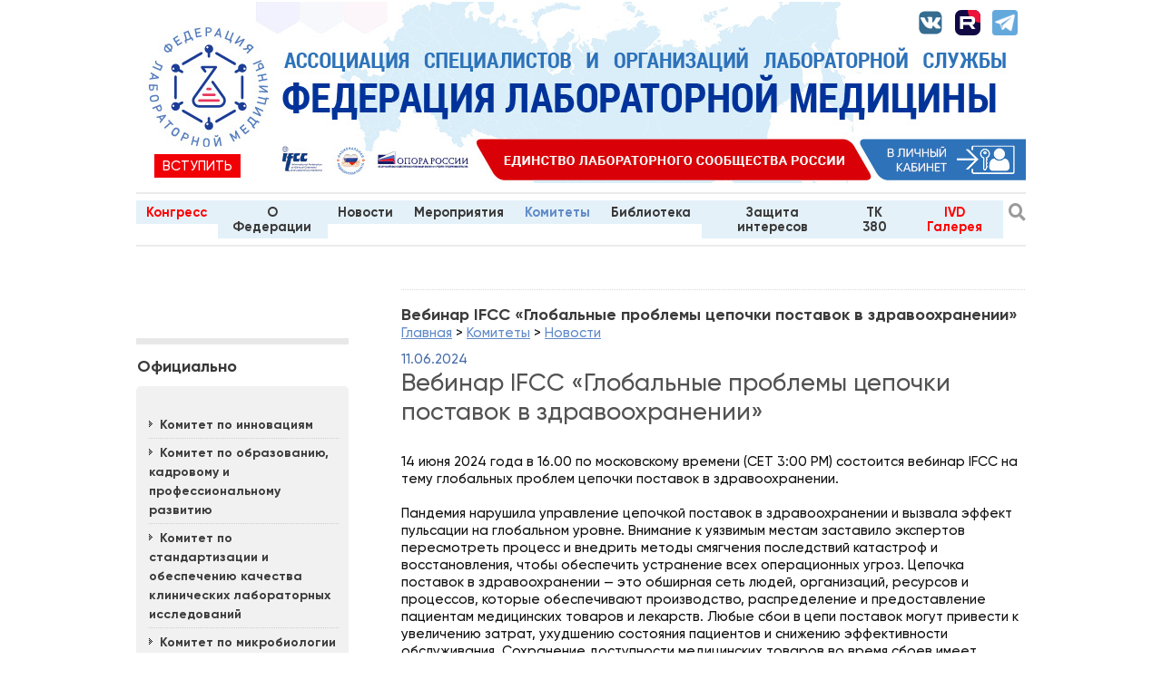

--- FILE ---
content_type: text/html; charset=UTF-8
request_url: https://fedlab.ru/komitety/news/?ELEMENT_ID=1040453
body_size: 17771
content:
<!DOCTYPE html>
<html dir="ltr" lang="en-US" xmlns:og="http://ogp.me/ns#" xmlns:fb="http://www.facebook.com/2008/fbml">
<head>
 	<title>Вебинар IFCC «Глобальные проблемы цепочки поставок в здравоохранении»</title>	<link href="/local/templates/30978/css/reset.css?1647945541827" type="text/css" rel="stylesheet"/>
	<link href="/local/templates/30978/css/layout.css?16872714083002" type="text/css" rel="stylesheet"/>
    		<link href="/local/templates/30978/css/bootstrap.min.css?1647945541155758" type="text/css" rel="stylesheet"/>
		<link href="/local/templates/30978/personal_prev.css?164794554112247" type="text/css" rel="stylesheet"/>
			<link href="/local/templates/30978/css/font-stylesheet.css?16479455417954" type="text/css" rel="stylesheet"/>
    <link rel="shortcut icon" type="image/x-icon" href="/local/templates/30978/favicon.ico" />

	<link rel="stylesheet" href="https://use.fontawesome.com/releases/v5.8.1/css/all.css" integrity="sha384-50oBUHEmvpQ+1lW4y57PTFmhCaXp0ML5d60M1M7uH2+nqUivzIebhndOJK28anvf" crossorigin="anonymous">
	<link href='https://fonts.googleapis.com/css?family=Open+Sans:400,800,700,300,600&subset=latin,cyrillic' rel='stylesheet' type='text/css'>
	<script src="/local/templates/30978/js/html5.js?16479455411348" /></script>
			<script src="/local/templates/30978/js/jquery-3.5.1.min.js?164794554189475" /></script>
	<script src="/local/templates/30978/js/popper.min.js?164794554119187" /></script>
	<script src="/local/templates/30978/js/cufon-yui.js?164794554118258" /></script>
	<script src="/local/templates/30978/js/imagepreloader.js?1647945541169" /></script>
	<script src="/local/templates/30978/js/bootstrap.min.js?164794554158072" /></script>
	    <script src="/local/templates/30978/js/functions_1_9.js?16479455415681" /></script>

	<script type="text/javascript">
		preloadImages([
			'/images/30978/nav-a-hover-bg.jpg']);
	</script>
	<meta http-equiv="Content-Type" content="text/html; charset=UTF-8" />
<meta name="robots" content="index, follow" />
<meta name="keywords" content="Комитеты" />
<meta name="description" content="Комитеты" />
<link href="/bitrix/js/ui/fonts/opensans/ui.font.opensans.min.css?16515118402409" type="text/css"  rel="stylesheet" />
<link href="/bitrix/js/main/popup/dist/main.popup.bundle.min.css?165151202923804" type="text/css"  rel="stylesheet" />
<link href="/bitrix/js/socialservices/css/ss.min.css?16515113774686" type="text/css"  rel="stylesheet" />
<link href="/bitrix/cache/css/s1/30978/page_563a25f4815eac2700870173c930db01/page_563a25f4815eac2700870173c930db01_v1.css?1767089366347" type="text/css"  rel="stylesheet" />
<link href="/bitrix/cache/css/s1/30978/template_a55f3b8443a5de12580904a9fd26816c/template_a55f3b8443a5de12580904a9fd26816c_v1.css?176708935452360" type="text/css"  data-template-style="true" rel="stylesheet" />
<script type="text/javascript">if(!window.BX)window.BX={};if(!window.BX.message)window.BX.message=function(mess){if(typeof mess==='object'){for(let i in mess) {BX.message[i]=mess[i];} return true;}};</script>
<script type="text/javascript">(window.BX||top.BX).message({'JS_CORE_LOADING':'Загрузка...','JS_CORE_NO_DATA':'- Нет данных -','JS_CORE_WINDOW_CLOSE':'Закрыть','JS_CORE_WINDOW_EXPAND':'Развернуть','JS_CORE_WINDOW_NARROW':'Свернуть в окно','JS_CORE_WINDOW_SAVE':'Сохранить','JS_CORE_WINDOW_CANCEL':'Отменить','JS_CORE_WINDOW_CONTINUE':'Продолжить','JS_CORE_H':'ч','JS_CORE_M':'м','JS_CORE_S':'с','JSADM_AI_HIDE_EXTRA':'Скрыть лишние','JSADM_AI_ALL_NOTIF':'Показать все','JSADM_AUTH_REQ':'Требуется авторизация!','JS_CORE_WINDOW_AUTH':'Войти','JS_CORE_IMAGE_FULL':'Полный размер'});</script>

<script type="text/javascript" src="/bitrix/js/main/core/core.min.js?1651512042216224"></script>

<script>BX.setJSList(['/bitrix/js/main/core/core_ajax.js','/bitrix/js/main/core/core_promise.js','/bitrix/js/main/polyfill/promise/js/promise.js','/bitrix/js/main/loadext/loadext.js','/bitrix/js/main/loadext/extension.js','/bitrix/js/main/polyfill/promise/js/promise.js','/bitrix/js/main/polyfill/find/js/find.js','/bitrix/js/main/polyfill/includes/js/includes.js','/bitrix/js/main/polyfill/matches/js/matches.js','/bitrix/js/ui/polyfill/closest/js/closest.js','/bitrix/js/main/polyfill/fill/main.polyfill.fill.js','/bitrix/js/main/polyfill/find/js/find.js','/bitrix/js/main/polyfill/matches/js/matches.js','/bitrix/js/main/polyfill/core/dist/polyfill.bundle.js','/bitrix/js/main/core/core.js','/bitrix/js/main/polyfill/intersectionobserver/js/intersectionobserver.js','/bitrix/js/main/lazyload/dist/lazyload.bundle.js','/bitrix/js/main/polyfill/core/dist/polyfill.bundle.js','/bitrix/js/main/parambag/dist/parambag.bundle.js']);
BX.setCSSList(['/bitrix/js/main/lazyload/dist/lazyload.bundle.css','/bitrix/js/main/parambag/dist/parambag.bundle.css']);</script>
<script type="text/javascript">(window.BX||top.BX).message({'pull_server_enabled':'N','pull_config_timestamp':'0','pull_guest_mode':'N','pull_guest_user_id':'0'});(window.BX||top.BX).message({'PULL_OLD_REVISION':'Для продолжения корректной работы с сайтом необходимо перезагрузить страницу.'});</script>
<script type="text/javascript">(window.BX||top.BX).message({'LANGUAGE_ID':'ru','FORMAT_DATE':'DD.MM.YYYY','FORMAT_DATETIME':'DD.MM.YYYY HH:MI:SS','COOKIE_PREFIX':'BITRIX_SM','SERVER_TZ_OFFSET':'10800','UTF_MODE':'Y','SITE_ID':'s1','SITE_DIR':'/','USER_ID':'','SERVER_TIME':'1769707728','USER_TZ_OFFSET':'0','USER_TZ_AUTO':'Y','bitrix_sessid':'36a0b0596206f9a0afb756e0f72844b2'});</script>


<script type="text/javascript"  src="/bitrix/cache/js/s1/30978/kernel_main/kernel_main_v1.js?1767096201217048"></script>
<script type="text/javascript" src="/bitrix/js/twim.recaptchafree/script.js?15833979944421"></script>
<script type="text/javascript" src="https://www.google.com/recaptcha/api.js?onload=onloadRecaptchafree&render=explicit&hl=ru"></script>
<script type="text/javascript" src="/bitrix/js/pull/protobuf/protobuf.min.js?165151153676433"></script>
<script type="text/javascript" src="/bitrix/js/pull/protobuf/model.min.js?165151153614190"></script>
<script type="text/javascript" src="/bitrix/js/rest/client/rest.client.min.js?16515116009240"></script>
<script type="text/javascript" src="/bitrix/js/pull/client/pull.client.min.js?165151186544687"></script>
<script type="text/javascript" src="/bitrix/js/main/popup/dist/main.popup.bundle.min.js?165151204263284"></script>
<script type="text/javascript" src="/bitrix/js/socialservices/ss.js?15833979931419"></script>
<script type="text/javascript">BX.setJSList(['/bitrix/js/main/core/core_fx.js','/bitrix/js/main/session.js','/bitrix/js/main/pageobject/pageobject.js','/bitrix/js/main/core/core_window.js','/bitrix/js/main/date/main.date.js','/bitrix/js/main/core/core_date.js','/bitrix/js/main/utils.js','/bitrix/js/main/core/core_tooltip.js','/bitrix/js/main/rating_like.js','/bitrix/js/main/core/core_timer.js','/bitrix/js/main/dd.js','/bitrix/js/main/core/core_uf.js','/bitrix/js/main/core/core_dd.js','/local/templates/30978/components/bitrix/menu/horizontal_multilevel1/script.js','/local/templates/30978/components/bitrix/sale.basket.basket.line/mini-cart/script.js']);</script>
<script type="text/javascript">BX.setCSSList(['/bitrix/components/bitrix/news.detail/templates/.default/style.css','/local/templates/.default/css/personal_congress.css','/local/templates/30978/components/bitrix/system.auth.form/registration_form/style.css','/local/templates/30978/components/bitrix/search.form/flat1/style.css','/local/templates/30978/components/bitrix/sale.basket.basket.line/mini-cart/style.css','/local/templates/30978/components/bitrix/menu/left_menu/style.css','/local/templates/30978/components/bitrix/breadcrumb/breadcrumb1/style.css','/local/templates/30978/components/bitrix/search.form/footer-search/style.css','/local/templates/.default/components/bitrix/system.auth.authorize/.default/style.css','/local/templates/30978/styles.css','/local/templates/30978/template_styles.css']);</script>


<script type="text/javascript"  src="/bitrix/cache/js/s1/30978/template_df2831ab710ec953838e7180cbc2e70e/template_df2831ab710ec953838e7180cbc2e70e_v1.js?17670893546683"></script>
<script type="text/javascript">var _ba = _ba || []; _ba.push(["aid", "0fea6ec746b04df5c0b186d2b35c9fe9"]); _ba.push(["host", "fedlab.ru"]); (function() {var ba = document.createElement("script"); ba.type = "text/javascript"; ba.async = true;ba.src = (document.location.protocol == "https:" ? "https://" : "http://") + "bitrix.info/ba.js";var s = document.getElementsByTagName("script")[0];s.parentNode.insertBefore(ba, s);})();</script>


	<meta property="og:image" content="https://fedlab.ru/upload/fedlab-social.png" />
	<meta property="og:image:type" content="image/png" />
	<meta property="og:image:width" content="1024" />
	<meta property="og:image:height" content="512" />
	
	<meta property="og:image" itemprop="image" content="https://fedlab.ru/upload/fedlab-social-sm.png" />
	<meta property="og:image:type" content="image/png" />
	<meta property="og:image:width" content="256" />
	<meta property="og:image:height" content="256" />
	
	<meta property="og:image" itemprop="image" content="https://fedlab.ru/upload/fedlab-social-139x139.png" />
	<meta property="og:image:type" content="image/png" />
	<meta property="og:image:width" content="139" />
	<meta property="og:image:height" content="139" />

<!-- Yandex.Metrika counter -->
<script type="text/javascript" >
   (function(m,e,t,r,i,k,a){m[i]=m[i]||function(){(m[i].a=m[i].a||[]).push(arguments)};
   m[i].l=1*new Date();k=e.createElement(t),a=e.getElementsByTagName(t)[0],k.async=1,k.src=r,a.parentNode.insertBefore(k,a)})
   (window, document, "script", "https://mc.yandex.ru/metrika/tag.js", "ym");
   window.dataLayer = window.dataLayer || [];
</script>

</head>
<body id="page1">
<div class="main-bg"></div>
<div class="hd_singin_background" style="position:absolute;height:100%;width:100%;z-index:988;background:transparent;opacity:0;top:0px;display:none;">
</div>
<div class="main">
	<!-- header -->
	<header>
			<div class="row">
				<div class="header-banner">
					<a href="/">
						<img src="/upload/flm-header-2023-1.jpg">
											</a>
										<div class="header-reg-btn d-none d-md-block"><a href="/personal/join/">Вступить</a>
</div>
										<div class="header-soc-links">
												<a rel="nofollow" target="_blank" href="https://vk.com/public182324992"><img src="/upload/flm-vk.png"></a>
												<a rel="nofollow" target="_blank" href="https://rutube.ru/channel/38951744/"><img src="/upload/Icon_RUTUBE_dark_color.svg"></a>
						<a rel="nofollow" target="_blank" href="https://t.me/fedlabru"><img src="/upload/tg-header.png"></a>
					</div>
					<div class="auth-link">
						

<span class="hd_singin"><a id="hd_singin_but_open" href="javascript:void(0);" onclick="ShowLoginForm();">Войти на сайт</a>
	<div class="hd_loginform">
		<div class="template-auth-loginform">
		<span class="hd_title_loginform">Войти на сайт</span>
<form name="system_auth_form6zOYVN" method="post" target="_top" action="/personal/auth/?login=yes">
	<input type="hidden" name="backurl" value="/personal/" />
	<input type="hidden" name="AUTH_FORM" value="Y" />
	<input type="hidden" name="TYPE" value="AUTH" />
	
	<input placeholder="Логин" name="USER_LOGIN" value=""  type="text">
	<input  placeholder="Пароль" name="USER_PASSWORD" type="password">


	<div class="head_remember_me" style="margin-top: 10px">
		<input id="USER_REMEMBER_frm" name="USER_REMEMBER" value="Y" type="checkbox">
		<label for="USER_REMEMBER_frm" title="Запомнить меня на этом компьютере">Запомнить меня</label>

	</div>	

	



<div class="left_br" onclick="location.href='/personal/auth/?forgot_password=yes';" style="cursor:pointer; margin: 10px 0px;"><a rel="nofollow">Восстановить пароль</a></div>
<input class="btn btn-primary" value="Войти" name="Login" style="margin-top: 0px;" type="submit">
&ensp;
<a class="btn btn-primary" href="/personal/join/">Регистрация</a>

</form>

<!--<span class="hd_close_loginform" onclick="CloseLoginForm();">Закрыть</span>-->
		</div>
</div>
</span><br>
<script>
function ShowLoginForm() {
	$(".hd_loginform").css({"display":"block","opacity":0});
	$(".hd_loginform").animate({"opacity":1},400);
	$(".hd_singin_background").show();
	return false;
}
function CloseLoginForm() {
	$(".hd_singin_background").hide();
	$(".hd_loginform").animate({"opacity":0},400)
	setTimeout(function() {
		$(".hd_loginform").css({'display':'none'})
	}, 400)
	return false;
}
</script>
<script>
$(document).ready(function(){
	$("body").on("click", ".hd_singin_background", function() {
		CloseLoginForm();
	})
});
</script>
					</div>
				</div>

				<div class="menu">
                    
<nav>
  <ul class="d-flex justify-content-between mb-1">


    
  
  
  
    
              <li>
          <a href="http://congress.fedlab.ru" target="_blank" class=""><span style="color: red;">Конгресс</span></a>
        </li>
      
    
  
  

    
  
  
  
          <li>
                  <a href="/o-federatsii/"  class="">О Федерации</a>
                <ul>
    
  
  

    
  
  
  
    
              <li><a href="/o-federatsii/federatsiya-tseli-i-zadachi/" >Цели и задачи</a></li>
      
    
  
  

    
  
  
  
    
              <li><a href="/o-federatsii/struktura/" >Структура</a></li>
      
    
  
  

    
  
  
  
    
              <li><a href="/o-federatsii/rukovodstvo/" >Руководство</a></li>
      
    
  
  

    
  
  
  
    
              <li><a href="/o-federatsii/nablyudatelnyy-sovet.php" >Наблюдательный совет</a></li>
      
    
  
  

    
  
  
  
    
              <li><a href="https://kld-journal.fedlab.ru/0869-2084/" target="_blank">Журнал КЛД</a></li>
      
    
  
  

    
  
  
  
    
              <li><a href="https://labmed-museum.ru/" target="_blank">Музей лабораторной медицины</a></li>
      
    
  
  

    
  
  
  
    
              <li><a href="/o-federatsii/godovaya-konferentsiya-2025/" >Годовая конференция 2025</a></li>
      
    
  
  

    
  
  
  
    
              <li><a href="http://menshikov.fedlab.ru/" target="_blank">Премия Меньшикова 2025</a></li>
      
    
  
  

    
  
  
  
          <li>
                  <a href="/o-federatsii/regiony/"  class="parent">Регионы</a>
                <ul>
    
  
  

    
  
  
  
    
              <li><a href="http://www.fedlab.ru/o-federatsii/regiony/" target="_blank">Полномочия региональных Ассоциаций</a></li>
      
    
  
  

    
  
  
  
    
              <li><a href="http://www.fedlab.ru/o-federatsii/regiony/krasnoyarskiy-kray/index.php" target="_blank">Комитет по Красноярскому край</a></li>
      
    
  
  

    
  
  
  
    
              <li><a href="https://fedlab.ru/o-federatsii/regiony/moskovskaya-oblast/" >Комитет по Московской области</a></li>
      
    
  
  

    
  
  
  
    
              <li><a href="/o-federatsii/regiony/Novosibirskaja-oblast/" >Комитет по Новосибирской области</a></li>
      
    
  
  

    
  
  
  
    
              <li><a href="/o-federatsii/regiony/permskiy-kray/" >Комитет по Пермскому краю</a></li>
      
    
  
  

    
  
  
  
    
              <li><a href="/o-federatsii/regiony/ryazan/" >Комитет по Рязанской области</a></li>
      
    
  
  

    
  
  
  
    
              <li><a href="https://fedlab.ru/o-federatsii/regiony/komitet-po-sverdlovskoy-oblasti/" >Комитет по Свердловской области</a></li>
      
    
  
  

    
  
  
  
    
              <li><a href="http://www.fedlab.ru/o-federatsii/regiony/severnaya-osetiya-alaniya/index.php" target="_blank">Комитет по республике Северная Осетия - Алания</a></li>
      
    
  
  

    
  
  
  
    
              <li><a href="/o-federatsii/regiony/smolenskoy/" >Комитет по Смоленской области</a></li>
      
    
  
  

    
  
  
  
    
              <li><a href="/o-federatsii/regiony/yaroslavskaya-oblast/" >Комитет по Ярославской области</a></li>
      
    
  
  

    
  
  
  
    
              <li><a href="http://www.fedlab.ru/minzdrav/blog/informatsiya-ob-organakh-gosudarstvennoy-vlasti-subektov-rossiyskoy-federatsii-v-sfere-okhrany-zdoro/" target="_blank">Государственные региональные органы управления здравоохранением</a></li>
      
    
  
  

    
  
    </ul></li>  
  
    
              <li><a href="https://fedlab.ru/poluchenie-granta-assotsiatsii-flm.php" >Грантовые направления</a></li>
      
    
  
  

    
  
  
  
    
              <li><a href="/o-federatsii/vstupit-v-flm/" >Вступить в ФЛМ</a></li>
      
    
  
  

    
  
  
  
          <li>
                  <a href="/o-federatsii/reestr-chlenov/"  class="parent">Реестр членов Федерации</a>
                <ul>
    
  
  

    
  
  
  
    
              <li><a href="/o-federatsii/reestr-chlenov/index.php" >О Реестре</a></li>
      
    
  
  

    
  
  
  
    
              <li><a href="/o-federatsii/reestr-chlenov/fizicheskie-litsa/index.php" >Физические лица</a></li>
      
    
  
  

    
  
  
  
    
              <li><a href="/o-federatsii/reestr-chlenov/yuridicheskie-litsa" >Юридические лица</a></li>
      
    
  
  

    
  
    </ul></li>  
  
    
              <li><a href="/o-federatsii/dokumenty/" >Основные документы</a></li>
      
    
  
  

    
  
  
  
    
              <li><a href="/dostup.php" class="denied">Отчетная деятельность</a></li>
      
    
  
  

    
  
  
  
    
              <li><a href="/o-federatsii/kontakty/" >Контакты</a></li>
      
    
  
  

    
  
    </ul></li>  
  
          <li>
                  <a href="/nashi-novosti/"  class="">Новости</a>
                <ul>
    
  
  

    
  
  
  
    
              <li><a href="/nashi-novosti/" >Наши новости</a></li>
      
    
  
  

    
  
  
  
          <li>
                  <a href="/komitety/international/"  class="parent">Международное сотрудничество</a>
                <ul>
    
  
  

    
  
  
  
    
              <li><a href="/komitety/international/protokoly-zasedaniy.php" >Протоколы заседаний</a></li>
      
    
  
  

    
  
  
  
    
              <li><a href="/komitety/international/normativnye-dokumenty.php" >Нормативные документы</a></li>
      
    
  
  

    
  
    </ul></li>  
  
    
              <li><a href="/minzdrav/blog/" >Раздел главного специалиста</a></li>
      
    
  
  

    
  
  
  
          <li>
                  <a href="/komitety/meditsinskie-izdelia/"  class="parent">Медицинские изделия для диагностики in vitro</a>
                <ul>
    
  
  

    
  
  
  
    
              <li><a href="/komitety/meditsinskie-izdelia/protokoly-zasedaniy.php" >Протоколы заседаний</a></li>
      
    
  
  

    
  
  
  
    
              <li><a href="/komitety/meditsinskie-izdelia/normativnye-dokumenty.php" >Нормативные документы</a></li>
      
    
  
  

    
  
    </ul></li>  
  
    
              <li><a href="/partner_news/" >Новости партнеров</a></li>
      
    
  
  

    
  
    </ul></li>  
  
          <li>
                  <a href="/events/"  class="">Мероприятия</a>
                <ul>
    
  
  

    
  
  
  
    
              <li><a href="/events/plan-meropriyatiy-2026/" >План мероприятий 2026</a></li>
      
    
  
  

    
  
  
  
          <li>
                  <span class="parent">КОНГРЕССЫ / КОНФЕРЕНЦИИ и ВЫСТАВКИ</span>
                <ul>
    
  
  

    
  
  
  
    
              <li><a href="https://kld.fedlab.ru/" target="_blank">Конференция кафедры КЛД РМАНПО (Москва), 03/2025</a></li>
      
    
  
  

    
  
  
  
    
              <li><a href="http://forum.fedlab.ru/" target="_blank">КЛФ (Санкт-Петербург), 06/2025 </a></li>
      
    
  
  

    
  
  
  
    
              <li><a href="https://congress.fedlab.ru" target="_blank">РКЛМ (Москва), 10/2025</a></li>
      
    
  
  

    
  
  
  
    
              <li><a href="https://rdsummit.ru/" target="_blank">РДС (Москва), 10/2025</a></li>
      
    
  
  

    
  
  
  
    
              <li><a href="/events/konferentsiya-ivanova-mezhvedomstvennoe-vzaimodeystvie-v-laboratornoy-diagnostike/" >Конференция кафедры ВМА (Санкт-Петербург), 12/2025</a></li>
      
    
  
  

    
  
    </ul></li>  
  
          <li>
                  <span class="parent">РЕГИОНАЛЬНЫЕ ФОРУМЫ</span>
                <ul>
    
  
  

    
  
  
  
    
              <li><a href="https://fedlab.ru/events/privolzhskiy-regionalnyy-forum-2025.php" >Приволжский форум (Нижний Новгород), 04/2025</a></li>
      
    
  
  

    
  
  
  
    
              <li><a href="/events/sibirskiy-forum-kemerovo/" >Сибирский форум (Кемерово), 06/2025</a></li>
      
    
  
  

    
  
  
  
    
              <li><a href="/events/severo-kavkazskiy-forum/" >Северо-Кавказский форум (Пятигорск), 11/2025</a></li>
      
    
  
  

    
  
  
  
    
              <li><a href="/events/konferentsiya-laboratornoy-sluzhby-ivanovskoy-oblasti/" >Конференция Ивановской области (Иваново), 11/2025</a></li>
      
    
  
  

    
  
    </ul></li>  
  
          <li>
                  <span class="parent">ШКОЛЫ</span>
                <ul>
    
  
  

    
  
  
  
    
              <li><a href="/events/lab-leader/" >Лидер лабораторной службы</a></li>
      
    
  
  

    
  
    </ul></li>  
  
          <li>
                  <span class="parent">ВЕБИНАРЫ</span>
                <ul>
    
  
  

    
  
  
  
    
              <li><a href="/events/courses/tsitologicheskie-chetvergi.php" >Цитологический четверг, 02/2026</a></li>
      
    
  
  

    
  
    </ul></li>  
  
          <li>
                  <span class="parent">МЕЖДУНАРОДНЫЕ МЕРОПРИЯТИЯ</span>
                <ul>
    
  
  

    
  
  
  
    
              <li><a href="https://endo.labmed.am/ru" target="_blank">Эндокринология сквозь призму лабораторной диагностики (Ереван), 04/2025</a></li>
      
    
  
  

    
  
  
  
    
              <li><a href="https://kld.cdd.am/ru" target="_blank">KLD Weekend (Ереван), 11/2025</a></li>
      
    
  
  

    
  
    </ul></li></ul></li>  
  
          <li>
                  <a href="/komitety/"  class="active">Комитеты</a>
                <ul>
    
  
  

    
  
  
  
    
              <li><a href="/komitety/komitet-po-innovacijam/" >Комитет по инновациям</a></li>
      
    
  
  

    
  
  
  
    
              <li><a href="/komitety/komitet-po-obrazovaniyu-kadrovomu-i-professionalnomu-razvitiyu/index.php" >Комитет по образованию, кадровому и профессиональному развитию</a></li>
      
    
  
  

    
  
  
  
    
              <li><a href="/komitety/komitet-po-standartizatsii-i-obespecheniyu-kachestva-klinicheskikh-laboratornykh-issledovaniy/index.php" >Комитет по стандартизации и обеспечению качества клинических лабораторных исследований</a></li>
      
    
  
  

    
  
  
  
    
              <li><a href="/komitety/komitet-po-mikrobiologii" >Комитет по микробиологии</a></li>
      
    
  
  

    
  
  
  
    
              <li><a href="/komitety/komitet-po-klinicheskoj-citologii" >Комитет по клинической цитологии</a></li>
      
    
  
  

    
  
  
  
    
              <li><a href="/komitety/komitet-po-molekulyarno-biologicheskim-i-geneticheskim-issledovaniyam" >Комитет по молекулярно-биологическим исследованиям</a></li>
      
    
  
  

    
  
  
  
          <li>
                  <a href="/komitety/gemostaziologiya/"  class="parent">Комитет по гемостазиологии</a>
                <ul>
    
  
  

    
  
  
  
    
              <li><a href="/komitety/gemostaziologiya/dokumenty-komiteta-po-gemostaziologii.php" >Документы комитета</a></li>
      
    
  
  

    
  
  
  
    
              <li><a href="/komitety/gemostaziologiya/index.php" >Новости комитета</a></li>
      
    
  
  

    
  
    </ul></li>  
  
          <li>
                  <a href="/komitety/komitet-po-gematologii/"  class="parent">Комитет по гематологии</a>
                <ul>
    
  
  

    
  
  
  
    
              <li><a href="/komitety/komitet-po-gematologii/dokumenty-komiteta-po-gemostaziologii.php" >Документы комитета</a></li>
      
    
  
  

    
  
  
  
    
              <li><a href="/komitety/komitet-po-gematologii/index.php" >Новости комитета</a></li>
      
    
  
  

    
  
    </ul></li>  
  
          <li>
                  <a href="/komitety/preanalitika/"  class="parent">Комитет по преаналитике</a>
                <ul>
    
  
  

    
  
  
  
    
              <li><a href="/komitety/preanalitika/protokoly.php" >Протоколы</a></li>
      
    
  
  

    
  
  
  
    
              <li><a href="/komitety/preanalitika/events.php" >События</a></li>
      
    
  
  

    
  
  
  
    
              <li><a href="/komitety/preanalitika/docs.php" >Нормативные документы, статьи</a></li>
      
    
  
  

    
  
  
  
    
              <li><a href="" >Зарубежные руководства</a></li>
      
    
  
  

    
  
    </ul></li>  
  
    
              <li><a href="/komitety/komitet-po-immunogematologii/" >Комитет по лабораторной диагностике в неотложной медицине</a></li>
      
    
  
  

    
  
  
  
          <li>
                  <a href="/komitety/meditsinskie-izdelia/"  class="parent">Комитет по обращению медицинских изделий для диагностики in vitro</a>
                <ul>
    
  
  

    
  
  
  
    
              <li><a href="/komitety/meditsinskie-izdelia/protokoly-zasedaniy.php" >Протоколы заседаний</a></li>
      
    
  
  

    
  
  
  
    
              <li><a href="/komitety/meditsinskie-izdelia/normativnye-dokumenty.php" >Нормативные документы</a></li>
      
    
  
  

    
  
    </ul></li>  
  
          <li>
                  <a href="/komitety/international/"  class="parent">Комитет по международному сотрудничеству</a>
                <ul>
    
  
  

    
  
  
  
    
              <li><a href="/komitety/international/protokoly-zasedaniy.php" >Протоколы заседаний</a></li>
      
    
  
  

    
  
  
  
    
              <li><a href="/komitety/international/normativnye-dokumenty.php" >Нормативные документы</a></li>
      
    
  
  

    
  
    </ul></li>  
  
    
              <li><a href="/komitety/komitet-po-regionalnomu-razvitiyu/" >Комитет регионального развития лабораторной медицины</a></li>
      
    
  
  

    
  
  
  
    
              <li><a href="/komitety/komitet-po-informatsionnym-tekhnologiyam-tsifrovoy-meditsine-i-iskusstvennomu-intellektu/" >Комитет по информационным технологиям, цифровой медицине и искусственному интеллекту</a></li>
      
    
  
  

    
  
  
  
    
              <li><a href="/komitety/Komitet-specialistov-v-oblasti-laboratornoj-diagnostiki-so-srednim-medicinskim-obrazovaniem/" >Комитет по лабораторной диагностике  (среднее медицинское образование)</a></li>
      
    
  
  

    
  
  
  
    
              <li><a href="/komitety/komitet-po-diagnostike-na-meste-lecheniya/" >Комитет исследований по месту нахождения пациента</a></li>
      
    
  
  

    
  
  
  
    
              <li><a href="/komitety/komitet-po-immunologii/" >Комитет по иммунологии</a></li>
      
    
  
  

    
  
  
  
    
              <li><a href="/komitety/komitet-po-referentnym-intervalam/" >Комитет по референтным интервалам</a></li>
      
    
  
  

    
  
  
  
    
              <li><a href="/komitety/komitet-po-prediktivnoy-preventivnoy-i-personalizirovannoy-meditsine/" >Комитет по предиктивной, превентивной и персонализированной медицине</a></li>
      
    
  
  

    
  
  
  
    
              <li><a href="/komitety/komitet-po-analiticheskoy-khimii-v-laboratornoy-meditsine/" >Комитет по аналитической химии в лабораторной медицине</a></li>
      
    
  
  

    
  
  
  
    
              <li><a href="/komitety/komitet-po-razrabotke-klinicheskikh-rekomendatsiy/" >Комитет по разработке клинических рекомендаций</a></li>
      
    
  
  

    
  
  
  
          <li>
                  <a href="/komitety/Komitet-po-obrashcheniyu-obraztsov-biologicheskogo-materiala/"  class="parent">Комитет по обращению образцов биологического материала</a>
                <ul>
    
  
  

    
  
  
  
    
              <li><a href="/komitety/Komitet-po-obrashcheniyu-obraztsov-biologicheskogo-materiala/dokumenty-komiteta-po-gemostaziologii.php" >Документы комитета</a></li>
      
    
  
  

    
  
  
  
    
              <li><a href="/komitety/Komitet-po-obrashcheniyu-obraztsov-biologicheskogo-materiala/index.php" >Новости комитета</a></li>
      
    
  
  

    
  
    </ul></li></ul></li>  
  
    
              <li>
          <a href="https://fedlab.ru/library/"  class="">Библиотека</a>
        </li>
      
    
  
  

    
  
  
  
    
              <li>
          <a href="http://law.fedlab.ru/" target="_blank" class="">Защита интересов</a>
        </li>
      
    
  
  

    
  
  
  
    
              <li>
          <a href="/tk-380/"  class="">TK 380</a>
        </li>
      
    
  
  

    
  
  
  
    
              <li>
          <a href="/ivd/"  class=""><span style="color: red;position: relative;">IVD Галерея</span></a>
        </li>
      
    
  
  

    <li>
    <div class="search-btn"><i class="fa fa-search" aria-hidden="true"></i></div>
    </li>
  </ul>
</nav>
				</div>
				<div class="lighter head-search" style="width:100%; display: none;">
<form action="/search/index.php">
	<input class="search rounded" placeholder="Поиск..." type="text" name="q" value="" size="15" maxlength="50" /></form>
</div>				<div class="clear"></div>
			</div>
		<div class="wrapper">
			<article class="col">
				<br>
  





<!--
<a href="https://fedlab.ru/ivd/"><img width="980" alt="пнг без перейти.png" src="/upload/medialibrary/5e0/fh3r5tcxa96nq0dgq39dht6v6w2xojur/пнг%20без%20перейти.png" height="200" title="пнг без перейти.png"></a>&nbsp; &nbsp; &nbsp; &nbsp; &nbsp; &nbsp; &nbsp; &nbsp;<br>

-->

			</article>
		</div>

	</header>
		<!-- con-tent -->
		<section id="content">
			<script>
var bx_basketFKauiI = new BitrixSmallCart;
</script>
<div id="bx_basketFKauiI" class="bx-basket bx-opener"><!--'start_frame_cache_bx_basketFKauiI'--><div id="mini-cart-container" class="bx-hdr-profile" style="display:none;">
	<div class="row profile-progress-container cart-block" style="cursor:pointer;"onclick="window.location.href ='/catalog/order/';">
		<div class="col-lg-6 col-xs-6 col-sm-6 col-md-6 text-right top-row">
			<svg fill="none" height="20" viewBox="0 0 30 27" width="20" xmlns="http://www.w3.org/2000/svg"><path d="M1.39999 1.70001H6.60001" stroke="#FFFFFF" stroke-linecap="round" stroke-miterlimit="10" stroke-width="2"></path><path d="M6.60001 1.70001L11 18.9" stroke="#FFFFFF" stroke-linecap="round" stroke-miterlimit="10" stroke-width="2"></path><path d="M11.8 18.9H28.3" stroke="#FFFFFF" stroke-linecap="round" stroke-miterlimit="10" stroke-width="2"></path><path d="M13.8 25.7C15.4569 25.7 16.8 24.3569 16.8 22.7C16.8 21.0432 15.4569 19.7 13.8 19.7C12.1431 19.7 10.8 21.0432 10.8 22.7C10.8 24.3569 12.1431 25.7 13.8 25.7Z" stroke="#FFFFFF" stroke-linecap="round" stroke-miterlimit="10" stroke-width="2"></path><path d="M25.3 25.7C26.9568 25.7 28.3 24.3569 28.3 22.7C28.3 21.0432 26.9568 19.7 25.3 19.7C23.6431 19.7 22.3 21.0432 22.3 22.7C22.3 24.3569 23.6431 25.7 25.3 25.7Z" stroke="#FFFFFF" stroke-linecap="round" stroke-miterlimit="10" stroke-width="2"></path><path d="M25.7 14.6H11.3C10.7 14.6 10.1 14.2 10 13.6L8.1 6.90001C7.9 6.00001 8.49999 5.20001 9.39999 5.20001H27.5C28.4 5.20001 29.1 6.10001 28.8 6.90001L26.9 13.6C26.9 14.2 26.4 14.6 25.7 14.6Z" stroke="#FFFFFF" stroke-linecap="round" stroke-miterlimit="10" stroke-width="2"></path></svg>
		</div>
		<div class="col-lg-6 col-xs-6 col-sm-6 col-md-6 text-left top-row">
			<div class="profile-progress-text-700"><span id="qty-cart">0</span></div>
		</div>
				<div class=" col-lg-12 col-xs-12 col-sm-12 col-md-12 bottom-row">
			<div class="profile-progress-text-700 text-center"><strong id="price-cart">0 руб.</strong></div>
		</div>
			</div>
	</div><!--'end_frame_cache_bx_basketFKauiI'--></div>
<script type="text/javascript">
	bx_basketFKauiI.siteId       = 's1';
	bx_basketFKauiI.cartId       = 'bx_basketFKauiI';
	bx_basketFKauiI.ajaxPath     = '/bitrix/components/bitrix/sale.basket.basket.line/ajax.php';
	bx_basketFKauiI.templateName = 'mini-cart';
	bx_basketFKauiI.arParams     =  {'HIDE_ON_BASKET_PAGES':'Y','PATH_TO_AUTHORIZE':'/personal/join/','PATH_TO_BASKET':'/catalog/order/','PATH_TO_ORDER':'/catalog/order/','PATH_TO_PERSONAL':'/personal/','PATH_TO_PROFILE':'/personal/','PATH_TO_REGISTER':'/personal/join/','POSITION_FIXED':'N','SHOW_AUTHOR':'N','SHOW_EMPTY_VALUES':'Y','SHOW_NUM_PRODUCTS':'Y','SHOW_PERSONAL_LINK':'N','SHOW_PRODUCTS':'N','SHOW_REGISTRATION':'N','SHOW_TOTAL_PRICE':'Y','CACHE_TYPE':'A','SHOW_DELAY':'Y','SHOW_NOTAVAIL':'Y','SHOW_IMAGE':'Y','SHOW_PRICE':'Y','SHOW_SUMMARY':'Y','POSITION_VERTICAL':'top','POSITION_HORIZONTAL':'right','MAX_IMAGE_SIZE':'70','AJAX':'N','~HIDE_ON_BASKET_PAGES':'Y','~PATH_TO_AUTHORIZE':'/personal/join/','~PATH_TO_BASKET':'/catalog/order/','~PATH_TO_ORDER':'/catalog/order/','~PATH_TO_PERSONAL':'/personal/','~PATH_TO_PROFILE':'/personal/','~PATH_TO_REGISTER':'/personal/join/','~POSITION_FIXED':'N','~SHOW_AUTHOR':'N','~SHOW_EMPTY_VALUES':'Y','~SHOW_NUM_PRODUCTS':'Y','~SHOW_PERSONAL_LINK':'N','~SHOW_PRODUCTS':'N','~SHOW_REGISTRATION':'N','~SHOW_TOTAL_PRICE':'Y','~CACHE_TYPE':'A','~SHOW_DELAY':'Y','~SHOW_NOTAVAIL':'Y','~SHOW_IMAGE':'Y','~SHOW_PRICE':'Y','~SHOW_SUMMARY':'Y','~POSITION_VERTICAL':'top','~POSITION_HORIZONTAL':'right','~MAX_IMAGE_SIZE':'70','~AJAX':'N','cartId':'bx_basketFKauiI'}; // TODO \Bitrix\Main\Web\Json::encode
	bx_basketFKauiI.closeMessage = 'Скрыть';
	bx_basketFKauiI.openMessage  = 'Раскрыть';
	bx_basketFKauiI.activate();
</script>			<div class="wrapper margin-bot">
								<div class="col-1 col-indent">
					


  &nbsp;<br>
   
  
  <!--<a href="https://rdsummit.ru/exhibition/yarmarka-vakansiy/"><img width="240" alt="Ярмарка-вакансий-2023-FULL-BODY-short.gif" src="/upload/medialibrary/b44/ygt9hkpz7jrcd3jckcxdhd2ujfcn3hyb/Ярмарка-вакансий-2023-FULL-BODY-short.gif" height="155" title="Ярмарка-вакансий-2023-FULL-BODY-short.gif"></a><br>
 <br>
<a href="https://docs.google.com/forms/d/1fpdg1jRhOqgerdYIs03DqXYEndEXOkFJk54ZWsA-HLc/viewform?edit_requested=true&fbzx=-4157634428211800979"><img width="100%" src="/upload/202_олимпиада_по_лабораторной_медицине_240x400.jpg" height="auto" title="234х200-IVD.gif"></a>--> <!-- <a href="https://t.me/fedlabru">
<img width="225" alt="FLM telegram 225.jpg" src="/upload/medialibrary/0eb/0ileptxqz1e2pmitkc1x8uqfd84gd20k/FLM%20telegram%20225.jpg" height="225" title="FLM telegram 225.jpg" bis_size="{&quot;x&quot;:269,&quot;y&quot;:836,&quot;w&quot;:225,&quot;h&quot;:225,&quot;abs_x&quot;:269,&quot;abs_y&quot;:836}" bis_id="bn_w7c7zx3r4ycnjg6ha0xnxi" style="margin-top: 40px;
"></a> --> <br>
 <br>
  <div>
	 </div>
<div style=" height: 7px; background-color: #e8e8e8; ">
 <br>
</div>
 &nbsp;&nbsp;<br>
<h2 class="h2" style="text-align: left;">Официально</h2>
<div>
	 
<div class="box">
  <div class="bottom-right">
    <div class="bottom-left">
      <div class="top-right">
        <div class="top-left">
          <div class="indent">
            <h2 class="h2"></h2>

            <ul class="list1">

		<li>
			<a href="/komitety/komitet-po-innovacijam/">
				Комитет по инновациям			</a>
					</li>


		<li>
			<a href="/komitety/komitet-po-obrazovaniyu-kadrovomu-i-professionalnomu-razvitiyu/index.php">
				Комитет по образованию, кадровому и профессиональному развитию			</a>
					</li>


		<li>
			<a href="/komitety/komitet-po-standartizatsii-i-obespecheniyu-kachestva-klinicheskikh-laboratornykh-issledovaniy/index.php">
				Комитет по стандартизации и обеспечению качества клинических лабораторных исследований			</a>
					</li>


		<li>
			<a href="/komitety/komitet-po-mikrobiologii">
				Комитет по микробиологии			</a>
					</li>


		<li>
			<a href="/komitety/komitet-po-klinicheskoj-citologii">
				Комитет по клинической цитологии			</a>
					</li>


		<li>
			<a href="/komitety/komitet-po-molekulyarno-biologicheskim-i-geneticheskim-issledovaniyam">
				Комитет по молекулярно-биологическим исследованиям			</a>
					</li>


		<li>
			<a href="/komitety/gemostaziologiya/">
				Комитет по гемостазиологии			</a>
					</li>


		<li>
			<a href="/komitety/komitet-po-gematologii/">
				Комитет по гематологии			</a>
					</li>


		<li>
			<a href="/komitety/preanalitika/">
				Комитет по преаналитике			</a>
					</li>


		<li>
			<a href="/komitety/komitet-po-immunogematologii/">
				Комитет по лабораторной диагностике в неотложной медицине			</a>
					</li>


		<li>
			<a href="/komitety/meditsinskie-izdelia/">
				Комитет по обращению медицинских изделий для диагностики in vitro			</a>
					</li>


		<li>
			<a href="/komitety/international/">
				Комитет по международному сотрудничеству			</a>
					</li>


		<li>
			<a href="/komitety/komitet-po-regionalnomu-razvitiyu/">
				Комитет регионального развития лабораторной медицины			</a>
					</li>


		<li>
			<a href="/komitety/komitet-po-informatsionnym-tekhnologiyam-tsifrovoy-meditsine-i-iskusstvennomu-intellektu/">
				Комитет по информационным технологиям, цифровой медицине и искусственному интеллекту			</a>
					</li>


		<li>
			<a href="/komitety/Komitet-specialistov-v-oblasti-laboratornoj-diagnostiki-so-srednim-medicinskim-obrazovaniem/">
				Комитет по лабораторной диагностике  (среднее медицинское образование)			</a>
					</li>


		<li>
			<a href="/komitety/komitet-po-diagnostike-na-meste-lecheniya/">
				Комитет исследований по месту нахождения пациента			</a>
					</li>


		<li>
			<a href="/komitety/komitet-po-immunologii/">
				Комитет по иммунологии			</a>
					</li>


		<li>
			<a href="/komitety/komitet-po-referentnym-intervalam/">
				Комитет по референтным интервалам			</a>
					</li>


		<li>
			<a href="/komitety/komitet-po-prediktivnoy-preventivnoy-i-personalizirovannoy-meditsine/">
				Комитет по предиктивной, превентивной и персонализированной медицине			</a>
					</li>


		<li>
			<a href="/komitety/komitet-po-analiticheskoy-khimii-v-laboratornoy-meditsine/">
				Комитет по аналитической химии в лабораторной медицине			</a>
					</li>


		<li>
			<a href="/komitety/komitet-po-razrabotke-klinicheskikh-rekomendatsiy/">
				Комитет по разработке клинических рекомендаций			</a>
					</li>


		<li>
			<a href="/komitety/Komitet-po-obrashcheniyu-obraztsov-biologicheskogo-materiala/">
				Комитет по обращению образцов биологического материала			</a>
					</li>



</ul>
           							</div>
         						</div>
       						</div>
     						</div>
   						</div>
 					</div>
</div>
 <br>
  <a href="http://www.fedlab.ru/subscribe/"><img width="100%" src="/upload/medialibrary/afc/4sju3tle2eo751hdn3nc105qt6806ixd/news_234x70.png" border="0"></a>
<div>
	 &nbsp; &nbsp;&nbsp;
</div>
  <div style=" height: 7px; background-color: #e8e8e8; margin-bottom: 10px;">
</div>
<!-- <a href="https://rdsummit.ru/vacancy/"><img width="234" src="/upload/medialibrary/b28/4r5u2xgjwuimd76mt5d7zyhfm4sg0ptn/new_2025-CareerSpace_FULL-BODY-230x178.gif" border="0"></a>
-->

<div>
	 &nbsp; &nbsp;&nbsp;
</div>
<h2 class="h2" style="text-align: left;">Деятельность Ассоциации</h2>

 <a href="https://fedlab.ru/tk-380/obsuzhdaemye-standarty/"> <img width="234" alt="Получите грант" src="/upload/medialibrary/deb/1kss2gqvtpmzsnv96i5a6uk84icv9jds/%D0%94%D0%BB%D1%8F%20%D1%81%D0%B0%D0%B9%D1%82%D0%B0%20%D0%A4%D0%9B%D0%9C%20.gif" border="0"> </a><br>


 <br>
  <a href="https://fedlab.ru/fsli/"> <img width="234" alt="ФСЛИ" src="/upload/medialibrary/f18/xef9ripofoimouzd7z2jmfmkkd87qpca/photo_2025-12-30_13-15-15.jpg" border="0"> </a><br>

  <br>

 <a href="https://fedlab.ru/poluchenie-granta-assotsiatsii-flm.php"> <img width="234" alt="Получите грант" src="/upload/medialibrary/04b/wydqi5e6ke44e48sasba0x906yr85yyb/grant_234x130.png" title="Получите грант" border="0"> </a><br>
 <br>
  <a href="https://labmed-museum.ru/ "> <img width="234" alt="Получите грант" src="/upload/medialibrary/eb9/3btwvujpuvuo9iezodk01njofho7ty14/museum_234x130.png" title="Музей ФЛМ" border="0"> </a><br>

 
 <div>
	 &nbsp; &nbsp;&nbsp;
</div>
<div style=" height: 7px; background-color: #e8e8e8; margin-bottom: 10px;margin-top: 10px;">
</div>
<div>
	 &nbsp; &nbsp;&nbsp;
</div>
<h2 class="h2" style="text-align: left;">Партнеры</h2>
 <br>
 <!-- <a href="https://fedlab.ru/events/webinars/analizator-kultur-krovi-bact-alert-virtuo-lomaem-stereotipy-2023/"><img width="234" src="/upload/FLM/NEWS/biomere_28.11_VIRTUO_1.gif" alt="" height="auto" title="Баннер_РУ_BCID для ФЛМ.gif"></a><br> --> 
 

<p style="text-align: center;">
 <img width="108" src="/upload/Logo_THR_red_rus.png" height="108" align="middle">
</p>
 <br>
 <a href="https://www.eflm.eu/" onclick="ym(27493104,'reachGoal','eflm_left');"><img width="210" src="/upload/medialibrary/000/logotipy/EFLM.jpg" height="60"></a><br>
 <br>
 <img width="210" src="/upload/medialibrary/000/logotipy/ifcc-logo_169x107.jpg" height="133"><br>
 <br>


<br>				</div>
								<div class="col-2">
									<div class="border-top">
						<div class="border">
							<div class="top2 bot">
											<div id="work-area">
																												<h1 class="h1">
							Вебинар IFCC «Глобальные проблемы цепочки поставок в здравоохранении»							</h1>
														<ul class="breadcrumb-navigation"><li><a href="/" title="Главная">Главная</a></li><li><span>&nbsp;&gt;&nbsp;</span></li><li><a href="/komitety/" title="Комитеты">Комитеты</a></li><li><span>&nbsp;&gt;&nbsp;</span></li><li><a href="/komitety/news/" title="Новости">Новости</a></li></ul>						
						<div class="news-detail">
				<span class="news-date-time">11.06.2024</span>
				<h3>Вебинар IFCC «Глобальные проблемы цепочки поставок в здравоохранении»</h3>
					14 июня 2024 года в 16.00 по московскому времени (CET 3:00 PM) состоится вебинар IFCC на тему глобальных проблем цепочки поставок в здравоохранении.<br>
 <br>
 Пандемия нарушила управление цепочкой поставок в здравоохранении и вызвала эффект пульсации на глобальном уровне. Внимание к уязвимым местам заставило экспертов пересмотреть процесс и внедрить методы смягчения последствий катастроф и восстановления, чтобы обеспечить устранение всех операционных угроз. Цепочка поставок в здравоохранении — это обширная сеть людей, организаций, ресурсов и процессов, которые обеспечивают производство, распределение и предоставление пациентам медицинских товаров и лекарств. Любые сбои в цепи поставок могут привести к увеличению затрат, ухудшению состояния пациентов и снижению эффективности обслуживания. Сохранение доступности медицинских товаров во время сбоев имеет решающее значение. Дискуссия о том, как повысить устойчивость цепочек поставок в клинических лабораториях, получила новый импульс после пандемии COVID-19. Нехватка продукции из-за внезапного роста спроса и логистические проблемы во время пандемии заставили клинические лаборатории пересмотреть свои стратегии снабжения. Здесь мы обсудим роль цепочки поставок в здравоохранении, нарушения и последствия дефицита, а также стратегии по снижению рисков цепочки поставок в контексте управления клиническими лабораториями.<br>
 <br>
 Вебинар состоит из трех следующих друг за другом презентаций по 20 минут каждая, после чего в конце состоится 20-минутная групповая дискуссия.<br>
 <br>
 Председатель: профессор Praveen Sharma<br>
<br>
 <b>Доклад 1:</b> «Роль цепочки поставок в здравоохранении» - доктор Prasenjit Mitra<br>
 <b>Доклад 2:</b> «Последствия проблем цепочки поставок для здравоохранения» - доктор Mahesheema Ali<br>
 <b>Доклад 3:</b> «Снижение рисков, связанных с проблемами цепочки поставок» - доктор Merve Sibel Güngören<br>
 <br>
 Для регистрации на вебинар перейдите по <a href="https://www.workcast.com/register?cpak=7972104463294680">ссылке</a>.<br>		<div style="clear:both"></div>
	<br />
	</div><br></div>
												</div>
						</div>
					</div>
					                   				</div>
			</div>
	                <div>
				 <div class="boxes">
	 </div>
  			</div>

	                <div style="color: #111111;" class="areas-5">
							</div>

		</section>

	</div>
    		<!-- footer -->
		<footer>
			<div class="wrapper">
				<div class="footer-container">
					<div class="footer-col-2 footer-logo">
						<img src="/upload/medialibrary/9f6/logo_footer.png" title="Федерация лабораторной медицины" border="0" alt="Федерация лабораторной медицины" /> 

												<!-- {%FOOTER_LINK} -->
											</div>
					<div class="footer-col-6">
						<div class="footer-soc-links">
                            <a rel="nofollow" target="_blank" href="https://vk.com/public182324992"><img src="/upload/vk-1.svg" style="width: 32px; height: auto;"></a>
                                                        <a rel="nofollow" target="_blank" href="https://rutube.ru/channel/38951744"><img src="/upload/Icon_RUTUBE_dark_color.svg" style="width: 32px; height: auto;"></a>
							<a rel="nofollow" target="_blank" href="https://t.me/fedlabru"><img src="/upload/tg-footer.png"></a>
						</div>
						<div class="">
							E-mail: <a href="mailto:info@fedlab.ru">info@fedlab.ru</a>, тел.: <a href="mailto:">+ 7 (</a><a href="mailto:">929) </a><a href="mailto:">505 0613</a><br>
 По вопросам сотрудничества:<br>
 E-mail: <a href="mailto:press@fedlab.ru">pr@fedlab.ru</a><br>
 Библиотека ФЛМ<br>
 E-mail: <a href="mailto:office2@fedlab.ru">office2@fedlab.ru</a>, тел.: <a href="tel:+79254214580">+7 (925) 421-45-80</a> <br>
 <a href="/rules/" target="_blank" class="footer-copyright" style="padding-right: 10px;">Пользовательское соглашение</a>&nbsp;<a target="_blank" href="/confidential/" class="footer-copyright">Политика конфиденциальности</a><br>
 <br>
 <span style="font-size: 9pt;"><span style="color: #b7b7b7;">На сайте используются изображения от</span> </span><a target="_blank" href="https://ru.freepik.com/"><span style="font-size: 9pt;">Freepik</span></a><br>						</div>
					</div>
					<div class="footer-col-4">
						<div class="footer-news-header">ПОДПИСАТЬСЯ НА НОВОСТИ</div>
												
						<form method="POST" action="https://cp.unisender.com/ru/subscribe?hash=6etwkaqcyxxmxdiipjr6joazgr7k1r1bk73cmmymgpwg7131wqfmy" name="subscribtion_form">
							<input class="footer-news-field subscribe-form-item__control subscribe-form-item__control--input-email" type="text" name="email" placeholder="E-mail" value="">
							<input class="footer-news-btn subscribe-form-item__btn subscribe-form-item__btn--btn-submit" type="submit" value="Подписаться" onclick="ym(27493104,'reachGoal','subscribe_news');">
							<input type="hidden" name="charset" value="UTF-8">
							<input type="hidden" name="default_list_id" value="17800125">
							<input type="hidden" name="overwrite" value="2">
							<input type="hidden" name="is_v5" value="1">
						</form>
						<div class="footer-search">
<form action="/search/index.php">
			<input placeholder="поиск по сайту" type="text" name="q" value="" size="15" maxlength="50" />
		<input type="submit" value="">
	</form>
</div>						<div class="footer-copyright">© 2014-2026 Федерация лабораторной медицины</div>
					</div>
					 				</div>
			</div>
		</footer>	
		<!-- Modal -->
						<div class="mediakit-modal modal fade px-0 w-standart" id="authModal" tabindex="-1" aria-labelledby="authModalLabel" aria-hidden="true">
			<div class="modal-dialog">
				<div class="modal-content border-0">
					<div class="modal-header border-0">
				 		<div class="modal-title" id="authModalLabel">Авторизация</div>
						<button type="button" class="btn-close" data-dismiss="modal" aria-label="Close"></button>
					</div>
					<div class="modal-body pt-0">
						<p>Для совершения этого действия необходима авторизация.</p>
						
<div class="bx-auth">
	<div class="bx-auth-note">Пожалуйста, авторизуйтесь:</div>

	<form name="form_auth" method="post" target="_top" action="/komitety/news/?login=yes&amp;ELEMENT_ID=1040453" class="table table-borderless" >

		<input type="hidden" name="AUTH_FORM" value="Y" />
		<input type="hidden" name="TYPE" value="AUTH" />
				<input type="hidden" name="backurl" value="/personal/" />
				
		<table class="bx-auth-table">
			<tr>
				<td class="bx-auth-label" style="vertical-align: middle;">E-mail:</td>
				<td><input class="bx-auth-input" type="text" name="USER_LOGIN" maxlength="255" value="" /></td>
			</tr>
			<tr>
				<td class="bx-auth-label"  style="vertical-align: middle;">Пароль:</td>
				<td><input class="bx-auth-input" type="password" name="USER_PASSWORD" maxlength="255" autocomplete="off" />
				</td>
			</tr>
						<tr>
				<td></td>
				<td><input type="checkbox" id="USER_REMEMBER" name="USER_REMEMBER" value="Y" /><label for="USER_REMEMBER">&nbsp;Запомнить меня на этом компьютере</label></td>
			</tr>
			<tr>
				<td></td>
				<td class="authorize-submit-cell "><input type="submit" class="btn btn-primary" name="Login" value="Войти" /></td>
			</tr>
		</table>

		<noindex>
			<p>
				<a href="/komitety/news/?forgot_password=yes&amp;ELEMENT_ID=1040453" rel="nofollow">Забыли свой пароль?</a>
			</p>
		</noindex>

		<noindex>
			<p>
				<a href="/personal/join/" rel="nofollow">Зарегистрироваться</a><br />
				Если вы впервые на сайте, заполните, пожалуйста, регистрационную форму.			</p>
		</noindex>

	</form>
</div>

<script type="text/javascript">
try{document.form_auth.USER_LOGIN.focus();}catch(e){}
</script>


<div class="bx-auth-serv-icons">
			<a title="Livejournal" href="javascript:void(0)" onclick="BxShowAuthService('Livejournal', '')" id="bx_auth_href_Livejournal"><i class="bx-ss-icon livejournal"></i></a>
			<a title="Mail.Ru OpenID" href="javascript:void(0)" onclick="BxShowAuthService('MailRuOpenID', '')" id="bx_auth_href_MailRuOpenID"><i class="bx-ss-icon openid-mail-ru"></i></a>
			<a title="Liveinternet" href="javascript:void(0)" onclick="BxShowAuthService('Liveinternet', '')" id="bx_auth_href_Liveinternet"><i class="bx-ss-icon liveinternet"></i></a>
			<a title="Blogger" href="javascript:void(0)" onclick="BxShowAuthService('Blogger', '')" id="bx_auth_href_Blogger"><i class="bx-ss-icon blogger"></i></a>
			<a title="OpenID" href="javascript:void(0)" onclick="BxShowAuthService('OpenID', '')" id="bx_auth_href_OpenID"><i class="bx-ss-icon openid"></i></a>
	</div>
<div class="bx-auth">
	<form method="post" name="bx_auth_services" target="_top" action="/komitety/news/?login=yes&amp;amp;ELEMENT_ID=1040453">
								<div class="bx-auth-service-form" id="bx_auth_serv" style="display:none">
												<div id="bx_auth_serv_Livejournal" style="display:none">
<span class="bx-ss-icon livejournal"></span>
<input type="text" name="OPENID_IDENTITY_LIVEJOURNAL" value="" size="20" />
<span>.livejournal.com</span>
<input type="hidden" name="sessid" id="sessid_5" value="36a0b0596206f9a0afb756e0f72844b2" />
<input type="hidden" name="auth_service_error" value="" />
<input type="submit" class="button" name="" value="Войти" />
</div>
																<div id="bx_auth_serv_MailRuOpenID" style="display:none">
<span class="bx-ss-icon openid-mail-ru"></span>
<input type="text" name="OPENID_IDENTITY_MAILRU" value="" size="20" />
<span>@mail.ru</span>
<input type="hidden" name="sessid" id="sessid_6" value="36a0b0596206f9a0afb756e0f72844b2" />
<input type="hidden" name="auth_service_error" value="" />
<input type="submit" class="button" name="" value="Войти" />
</div>
																<div id="bx_auth_serv_Liveinternet" style="display:none">
<span class="bx-ss-icon liveinternet"></span>
<span>liveinternet.ru/users/</span>
<input type="text" name="OPENID_IDENTITY_LIVEINTERNET" value="" size="15" />
<input type="hidden" name="sessid" id="sessid_7" value="36a0b0596206f9a0afb756e0f72844b2" />
<input type="hidden" name="auth_service_error" value="" />
<input type="submit" class="button" name="" value="Войти" />
</div>
																<div id="bx_auth_serv_Blogger" style="display:none">
<span class="bx-ss-icon blogger"></span>
<input type="text" name="OPENID_IDENTITY_BLOGGER" value="" size="20" />
<span>.blogspot.com</span>
<input type="hidden" name="sessid" id="sessid_8" value="36a0b0596206f9a0afb756e0f72844b2" />
<input type="hidden" name="auth_service_error" value="" />
<input type="submit" class="button" name="" value="Войти" />
</div>
																<div id="bx_auth_serv_OpenID" style="display:none">
<span class="bx-ss-icon openid"></span>
<span>OpenID:</span>
<input type="text" name="OPENID_IDENTITY_OPENID" value="" size="30" />
<input type="hidden" name="sessid" id="sessid_9" value="36a0b0596206f9a0afb756e0f72844b2" />
<input type="hidden" name="auth_service_error" value="" />
<input type="submit" class="button" name="" value="Войти" />
</div>
									</div>
				<input type="hidden" name="auth_service_id" value="" />
	</form>
</div>

					</div>
				</div>
			</div>
		</div>
		<script>
			var UNAUTH = true;
		</script>
				
		
		

<!-- Yandex.Metrika counter -->
<script type="text/javascript" >
   ym(27493104, "init", {
        clickmap:true,
        trackLinks:true,
        accurateTrackBounce:true,
        webvisor:true
   });
</script>
<noscript><div><img src="https://mc.yandex.ru/watch/27493104" style="position:absolute; left:-9999px;" alt="" /></div></noscript>
<!-- /Yandex.Metrika counter -->
<script>
$(document).ready(function(){
	$('a[href="https://online.fedlab.ru/"]').click(function() {
		ym(27493104,'reachGoal','visit_exhibition');
	});
	$('a[href="https://online.fedlab.ru"]').click(function() {
		ym(27493104,'reachGoal','visit_exhibition');
	});
})
</script>
 <script>
  (function(i,s,o,g,r,a,m){i['GoogleAnalyticsObject']=r;i[r]=i[r]||function(){
  (i[r].q=i[r].q||[]).push(arguments)},i[r].l=1*new Date();a=s.createElement(o),
  m=s.getElementsByTagName(o)[0];a.async=1;a.src=g;m.parentNode.insertBefore(a,m)
  })(window,document,'script','https://www.google-analytics.com/analytics.js','ga');

  ga('create', 'UA-76193398-1', 'auto');
  ga('send', 'pageview');

</script>
</body>
</html>


--- FILE ---
content_type: text/css
request_url: https://fedlab.ru/local/templates/30978/personal_prev.css?164794554112247
body_size: 3018
content:
.wrapper {
    /*	width: 995px !important; */
    }
    #page1 #content > .wrapper > .col-2 {
    	width: 702px;
        padding-right: 0;
    }
    #page1 #content .col-2 .col-3 {
        padding-right:0;
        padding-left:0;
    }
    .col-indent3 {
        padding-right: 53px;
        padding-left: 0;
    }	
    #content .col-2 a {
        text-decoration: underline;
    }
    header .container {
        padding: 0 !important;
    /*	min-width: 1000px;*/
    }
    #page1 footer .col-1 {
        width: 900px !important;
    }
    .list1 li a {
/*        background:none !important;*/
    }
    .list1 li {
/*        background:none !important;*/
    }
    .box {
/*        background-color: unset !important;*/
    }
    .header-banner, .header-banner img {
        width: 100%;
    }
    .hd_sing {
        margin-left: 12px !important;
        min-height: 46px !important;
    }
    .hd_sing:hover {
        color: white;
    }
    .hd_sing span {
        font-size: 11px;
    }
    .user-menu {
        background-color: rgb(16, 121, 191);
        margin-left: 8px;
        z-index: 100;
    }
    .user-menu a {
        display: block;
        padding: 5px 15px;
        color: white;
    }
    .user-menu a:hover {
        background-color: rgb(204, 237, 251);
        color: black;
    }
    .user-avatar img {
        -o-fit-object: cover;
        object-fit:cover;
        border-radius: 100%; /* Радиус скругления */
        box-shadow: 0 0 0 3px #5cb7ff, 0 0 13px #5cb7ff; /* Параметры теней */
    }
    .left-menu-text-medium-400 {
        font-family: 'Arial Полужирный', 'Arial Обычный', 'Arial';
        font-weight: 400;
        font-size: medium;
    }
    .btn-light {
        margin-top: 10px;
        margin-bottom: 10px;
        background-color: #f0f0f0;
        border: #d9d9d9 1px;
    }
    #content {
        padding: 25px 0 20px 0 !important;
    }
    .upper-left-menu-container {
        padding-top:25px;
        border-top: 2px solid #d9d9d9;
        border-bottom: 1px solid #d9d9d9;
        border-left: 2px solid #d9d9d9;
        border-right: 2px solid #d9d9d9;
        border-radius: 5px 5px 0px 0px;
    }
    .lower-left-menu-container {
        border-top: 1px solid #d9d9d9;
        border-bottom: 2px solid #d9d9d9;
        border-left: 2px solid #d9d9d9;
        border-right: 2px solid #d9d9d9;
        border-radius: 0px 0px 5px 5px;
    }
    .personal-table {
        width:100%;
        font-size: 110%;
        border: 1px solid #5cb7ff;
    }
    .personal-table td {
        border:none;
        border-right: 1px solid #5cb7ff;
    }
    .personal-table th {
        color:#d9d9d9;
        text-align: center;
        border: 1px solid #5cb7ff;
        color: #3b3b3b;
        padding: 10px;
    }
    .user-avatar {
        margin-bottom:15px;
    }
    .user-avatar img {
        background-color:lightgray;
    }
    .flm-forum-container {
        border:1px solid #2862ac;
        padding: 0 !important;
        margin: 0 0 10px 0!important;
        border-radius:6px;
        -webkit-border-radius:6px;
        -moz-border-radius:6px;
    }
    .flm-forum-container h5 {
        background-color:#2862ac;
        padding: 5px 10px 5px 10px;
        margin:0!important;
    }
    .flm-forum-container h5 a {
        color:white;
    }
    .flm-forum-container .forum-title {
        background-color:#d9d9d9;
        height:25px;
        line-height:25px;
        padding-left:10px;
        padding-right:10px;
    }
    .flm-forum-container .forum-topic-last-message {
        padding:10px;
    }
    .flm-forum-container .message-bottom-line {
        border-bottom:1px solid #d9d9d9;
        margin-top: 10px;
        margin-right: 10px;
    }
    .flm-forum-container .message-author {
        padding-left:10px;
        padding-right:10px;
    }
    #content .col-2 .border-top {
/*        background:none;*/
    }
    #content .col-2 .border-top .border {
/*        background:none;*/
    }
    #content .top2 {
/*        padding-top:0;*/
    }
    #work-area {
/*        border-width: 2px;*/
/*        border-style: solid;*/
/*        border-color: #d9d9d9;*/
/*        border-image: initial;*/
/*        border-radius: 6px;*/
/*        -moz-border-radius: 6px;*/
/*        -webkit-border-radius: 6px;*/
/*        padding: 15px;*/
    }
    .btn-primary,.btn-danger {
        border-color:#2862ac;
        background-color:#2862ac;
    }
    .btn-primary:hover {
        border-color:#2862ac;
        background-color:#2862ac;
    }
    .btn-primary:focused {
        border-color:#2862ac;
        background-color:#2862ac;
        box-shadow:none!important;
    }
    .btn-outline-primary:hover {
        border-color:#2862ac;
        background-color:#2862ac;
    }
    .btn-outline-primary:focused {
        border-color:#2862ac;
        background-color:#2862ac;
    }
    .btn-danger:hover {
        border-color:#2862ac;
        background-color:#2862ac;
    }
    .btn-danger:focused {
        border-color:#2862ac;
        background-color:#2862ac;
        box-shadow:none!important;
    }
    .events-item {
        height:300px!important;
        background-color:white;
    }
    .favored-events-item {
        background-color:white;
    }
    .events-title {
        color: #608ac8!important;
        margin-bottom:10px;
        font-weight: bold;
        text-decoration: none!important;
        text-align: center;
        font-size: 110%;
        line-height: 1.2em;
        min-height: 6em;
    }
    .nav-tabs .nav-link {
        color: black!important;
    }
    .nav-tabs .nav-link {
        border: none !important; /*1px solid transparent;*/
        /*border-top-left-radius: .25rem;*/
        /*border-top-right-radius: .25rem;*/
    }
    .nav-tabs>li>a {
        font-weight:normal!important;
    }
    .card {
        border: 1px solid #5cb7ff;
    }
    .card-body {
        padding:5px 10px 5px 10px!important;
    }
    div.events-list .preview_picture {
        background-size: contain !important; 
        width:100%;
        height: 100px;
        -o-fit-object: contain;
        object-fit:contain;
        text-decoration: none !important;
    }
    .nav-tabs .nav-link.active {
        color: #2862ac!important;
        background-color: unset;
    }
    .nav-tabs .nav-link {
        color: black!important;
    }
    .fieldset-personal {
        width: 100%;
        display: block;
        margin-inline-start: 2px;
        margin-inline-end: 2px;
        padding-block-start: 0.35em;
        padding-inline-start: 0.75em;
        padding-inline-end: 0.75em;
        padding-block-end: 0.625em;
        min-inline-size: min-content;
        border-width: 1px;
        border-style: solid; 
        border-color: #d9d9d9; 
        border-image: initial;
        border-radius:6px;
        -moz-border-radius:6px;
        -webkit-border-radius:6px;
        margin-bottom:10px;
    }
    .fieldset-personal legend {
        width: unset;
        padding-left:12px;
        padding-right: 12px;
        font-size: 13px;
        display: block;
        padding-inline-start: 2px;
        padding-inline-end: 2px;
        border-width: initial;
        border-style: none;
        border-color: initial;
        border-image: initial;
        color: black; 
    }
    .fieldset-personal label {
        display:block;
    }
    input[type=text], input[type=email], input[type=password] {
        color: black;
        width: 75%;
        border: 1px solid #d9d9d9;
        border-radius:5px;
        -webkit-border-radius:5px;
        -moz-border-radius:5px;
    }
    input[type=password], .pass {
        max-width: 250px;
    }
    .bx-input-file-desc label {
        display: inline-block;
    }
    .bx-input-file-desc {
        overflow-wrap: break-word;
        padding-right: 15px;
    }
    .wrapper > .col-1, .wrapper > .col-2 {
        max-width: unset;
    }
    .wrapper > .col-1 {
        padding-left: 0;
        width: 277px !important;
    }
    .wrapper > .col-2 > .border-top, .wrapper > .col-2 > .border-top > .border {
        border: none !important;
    }
    .textarea-personal, #fedlab-reg-div textarea {
        height:100px;
        width:100%;
        outline:none;
        resize:none;
        overflow:none;
        border: 1px solid #d9d9d9;
        border-radius: 5px;
        -webkit-border-radius: 5px;
        -moz-border-radius: 5px;
    }
    #fedlab-reg-div .reg-field-title {
        border-top: unset!important;
        font-weight: 400 !important;
        padding-top:0 !important;
    }
    #fedlab-reg-div input[type=submit] {
        background-color:#2862ac;
        color: #fff;
        display: inline-block;
        font-weight: 400;
        text-align: center;
        vertical-align: middle;
        -webkit-user-select: none;
        -moz-user-select: none;
        -ms-user-select: none;
        user-select: none;
        border: 1px solid #2862ac;
        padding: .375rem .75rem;
        font-size: 1rem;
        line-height: 1.5;
        border-radius: .25rem;
        transition: color .15s ease-in-out,background-color .15s ease-in-out,border-color .15s ease-in-out,box-shadow .15s ease-in-out;
    }
    #fedlab-reg-div input[type=submit]:hover {
        border-color:#2862ac;
        background-color:#2862ac;
    }
    #fedlab-reg-div input[type=submit]:focused {
        border-color:#2862ac;
        background-color:#2862ac;
        box-shadow:none!important;
    }
    #fedlab-reg-div .inputselect {
        border-radius: 5px;
        -webkit-border-radius: 5px;
        -moz-border-radius: 5px;
    }
    .card-footer {
        background-color: white;
        border-top: none;
    }
    .h1-title {
        color: #3b3b3b !important;
        font-weight: bold;
        text-decoration: none;
        font-family: metaC,Arial,sans-serif;
        font-size: 16px !important;
        height: 1%;
        line-height: 1.2em !important;
        margin: 0px 0 30px!important;
    }
    .h1-internal {
        color: #3b3b3b !important;
        font-weight: bold;
        text-decoration: none;
        font-family: metaC,Arial,sans-serif;
        font-size: 16px !important;
        height: 1%;
        line-height: 1.2em !important;
        margin: 20px 0 20px!important;
    }
    .limit-text {
        overflow: hidden;
        text-overflow: ellipsis;
        -o-text-overflow: ellipsis;
    }
    .events-vote-description {
        height: 90px;
        margin-bottom:20px;
    }
    .pass {
        -webkit-touch-callout: none;
        -webkit-user-select: none;
        -khtml-user-select: none;
        -moz-user-select: moz-none;
        -ms-user-select: none;
        user-select: none;
        -webkit-text-security: disc;
    }
    .settings-message, .not-member-message {
        border: 1px solid #2d61ac;
        border-radius: .2rem;
        padding: 10px;
        margin-top: 10px;
        font-size: 115%;
        line-height: 22px;
        background-color: aliceblue;
        margin-bottom: 15px;
    }
    .settings-message {
        display: none;
    }
    .settings-message.error-message {
        background-color: #ffd5ec;
        border: 1px solid #b60064;
        padding: 20px;
        font-size: 120%;
    }
    .closed-materials-sections .card .img-link {
        font-size: 40px;
        color: #a6c2e8;
    }
    /*
    .events-title {font-weight: bold; color: #202b40!important; font-size: 110%; text-decoration: none!important; text-align: center; display: block; line-height: 1.4em; min-height: 5.6em;}
    a.events-title:hover, a.events-more:hover {color: #5f9fe8!important;}
    div.events-list .preview_picture {display: block; width: 100%; height: 160px; background-size: cover !important; text-decoration: none !important;  margin: 0 0 1em;}
    .events-item {background: #f6f7fa;}
    
    */
    
    .form-check-input{
        margin-top: 0.2rem !important;
    }
    
    #questionnaire_form input[type=text], #questionnaire_form input[type=email]{
        color: #000 !important;
    }
    
    #fedlab-reg-div input[type=text], #fedlab-reg-div input[type=email]{
        color: #000 !important;
    }
#content .col-2 a {
    text-decoration:underline;
}
article.col {
    padding:0;
}

--- FILE ---
content_type: text/css
request_url: https://fedlab.ru/local/templates/30978/css/font-stylesheet.css?16479455417954
body_size: 726
content:
@font-face {
    font-family: 'Gilroy';
    src: url('fonts/Gilroy-ExtraBold.eot');
    src: local('Gilroy ExtraBold'), local('Gilroy-ExtraBold'),
        url('fonts/Gilroy-ExtraBold.eot?#iefix') format('embedded-opentype'),
        url('fonts/Gilroy-ExtraBold.woff') format('woff'),
        url('fonts/Gilroy-ExtraBold.ttf') format('truetype');
    font-weight: 800;
    font-style: normal;
}

@font-face {
    font-family: 'Gilroy';
    src: url('fonts/Gilroy-Heavy.eot');
    src: local('Gilroy Heavy'), local('Gilroy-Heavy'),
        url('fonts/Gilroy-Heavy.eot?#iefix') format('embedded-opentype'),
        url('fonts/Gilroy-Heavy.woff') format('woff'),
        url('fonts/Gilroy-Heavy.ttf') format('truetype');
    font-weight: 900;
    font-style: normal;
}

@font-face {
    font-family: 'Gilroy';
    src: url('fonts/Gilroy-LightItalic.eot');
    src: local('Gilroy Light Italic'), local('Gilroy-LightItalic'),
        url('fonts/Gilroy-LightItalic.eot?#iefix') format('embedded-opentype'),
        url('fonts/Gilroy-LightItalic.woff') format('woff'),
        url('fonts/Gilroy-LightItalic.ttf') format('truetype');
    font-weight: 300;
    font-style: italic;
}

@font-face {
    font-family: 'Gilroy';
    src: url('fonts/Gilroy-ThinItalic.eot');
    src: local('Gilroy Thin Italic'), local('Gilroy-ThinItalic'),
        url('fonts/Gilroy-ThinItalic.eot?#iefix') format('embedded-opentype'),
        url('fonts/Gilroy-ThinItalic.woff') format('woff'),
        url('fonts/Gilroy-ThinItalic.ttf') format('truetype');
    font-weight: 100;
    font-style: italic;
}

@font-face {
    font-family: 'Gilroy';
    src: url('fonts/Gilroy-BlackItalic.eot');
    src: local('Gilroy Black Italic'), local('Gilroy-BlackItalic'),
        url('fonts/Gilroy-BlackItalic.eot?#iefix') format('embedded-opentype'),
        url('fonts/Gilroy-BlackItalic.woff') format('woff'),
        url('fonts/Gilroy-BlackItalic.ttf') format('truetype');
    font-weight: 900;
    font-style: italic;
}

@font-face {
    font-family: 'Gilroy';
    src: url('fonts/Gilroy-BoldItalic.eot');
    src: local('Gilroy Bold Italic'), local('Gilroy-BoldItalic'),
        url('fonts/Gilroy-BoldItalic.eot?#iefix') format('embedded-opentype'),
        url('fonts/Gilroy-BoldItalic.woff') format('woff'),
        url('fonts/Gilroy-BoldItalic.ttf') format('truetype');
    font-weight: bold;
    font-style: italic;
}

@font-face {
    font-family: 'Gilroy';
    src: url('fonts/Gilroy-SemiBold.eot');
    src: local('Gilroy SemiBold'), local('Gilroy-SemiBold'),
        url('fonts/Gilroy-SemiBold.eot?#iefix') format('embedded-opentype'),
        url('fonts/Gilroy-SemiBold.woff') format('woff'),
        url('fonts/Gilroy-SemiBold.ttf') format('truetype');
    font-weight: 600;
    font-style: normal;
}

@font-face {
    font-family: 'Gilroy';
    src: url('fonts/Gilroy-UltraLightItalic.eot');
    src: local('Gilroy UltraLight Italic'), local('Gilroy-UltraLightItalic'),
        url('fonts/Gilroy-UltraLightItalic.eot?#iefix') format('embedded-opentype'),
        url('fonts/Gilroy-UltraLightItalic.woff') format('woff'),
        url('fonts/Gilroy-UltraLightItalic.ttf') format('truetype');
    font-weight: 200;
    font-style: italic;
}

@font-face {
    font-family: 'Gilroy';
    src: url('fonts/Gilroy-SemiBoldItalic.eot');
    src: local('Gilroy SemiBold Italic'), local('Gilroy-SemiBoldItalic'),
        url('fonts/Gilroy-SemiBoldItalic.eot?#iefix') format('embedded-opentype'),
        url('fonts/Gilroy-SemiBoldItalic.woff') format('woff'),
        url('fonts/Gilroy-SemiBoldItalic.ttf') format('truetype');
    font-weight: 600;
    font-style: italic;
}

@font-face {
    font-family: 'Gilroy';
    src: url('fonts/Gilroy-Light.eot');
    src: local('Gilroy Light'), local('Gilroy-Light'),
        url('fonts/Gilroy-Light.eot?#iefix') format('embedded-opentype'),
        url('fonts/Gilroy-Light.woff') format('woff'),
        url('fonts/Gilroy-Light.ttf') format('truetype');
    font-weight: 300;
    font-style: normal;
}

@font-face {
    font-family: 'Gilroy';
    src: url('fonts/Gilroy-MediumItalic.eot');
    src: local('Gilroy Medium Italic'), local('Gilroy-MediumItalic'),
        url('fonts/Gilroy-MediumItalic.eot?#iefix') format('embedded-opentype'),
        url('fonts/Gilroy-MediumItalic.woff') format('woff'),
        url('fonts/Gilroy-MediumItalic.ttf') format('truetype');
    font-weight: 500;
    font-style: italic;
}

@font-face {
    font-family: 'Gilroy';
    src: url('fonts/Gilroy-ExtraBoldItalic.eot');
    src: local('Gilroy ExtraBold Italic'), local('Gilroy-ExtraBoldItalic'),
        url('fonts/Gilroy-ExtraBoldItalic.eot?#iefix') format('embedded-opentype'),
        url('fonts/Gilroy-ExtraBoldItalic.woff') format('woff'),
        url('fonts/Gilroy-ExtraBoldItalic.ttf') format('truetype');
    font-weight: 800;
    font-style: italic;
}

@font-face {
    font-family: 'Gilroy';
    src: url('fonts/Gilroy-Regular.eot');
    src: local('Gilroy Regular'), local('Gilroy-Regular'),
        url('fonts/Gilroy-Regular.eot?#iefix') format('embedded-opentype'),
        url('fonts/Gilroy-Regular.woff') format('woff'),
        url('fonts/Gilroy-Regular.ttf') format('truetype');
    font-weight: normal;
    font-style: normal;
}

@font-face {
    font-family: 'Gilroy';
    src: url('fonts/Gilroy-HeavyItalic.eot');
    src: local('Gilroy Heavy Italic'), local('Gilroy-HeavyItalic'),
        url('fonts/Gilroy-HeavyItalic.eot?#iefix') format('embedded-opentype'),
        url('fonts/Gilroy-HeavyItalic.woff') format('woff'),
        url('fonts/Gilroy-HeavyItalic.ttf') format('truetype');
    font-weight: 900;
    font-style: italic;
}

@font-face {
    font-family: 'Gilroy';
    src: url('fonts/Gilroy-Medium.eot');
    src: local('Gilroy Medium'), local('Gilroy-Medium'),
        url('fonts/Gilroy-Medium.eot?#iefix') format('embedded-opentype'),
        url('fonts/Gilroy-Medium.woff') format('woff'),
        url('fonts/Gilroy-Medium.ttf') format('truetype');
    font-weight: 500;
    font-style: normal;
}

@font-face {
    font-family: 'Gilroy';
    src: url('fonts/Gilroy-RegularItalic.eot');
    src: local('Gilroy Regular Italic'), local('Gilroy-RegularItalic'),
        url('fonts/Gilroy-RegularItalic.eot?#iefix') format('embedded-opentype'),
        url('fonts/Gilroy-RegularItalic.woff') format('woff'),
        url('fonts/Gilroy-RegularItalic.ttf') format('truetype');
    font-weight: normal;
    font-style: italic;
}

@font-face {
    font-family: 'Gilroy';
    src: url('fonts/Gilroy-UltraLight.eot');
    src: local('Gilroy UltraLight'), local('Gilroy-UltraLight'),
        url('fonts/Gilroy-UltraLight.eot?#iefix') format('embedded-opentype'),
        url('fonts/Gilroy-UltraLight.woff') format('woff'),
        url('fonts/Gilroy-UltraLight.ttf') format('truetype');
    font-weight: 200;
    font-style: normal;
}

@font-face {
    font-family: 'Gilroy';
    src: url('fonts/Gilroy-Bold.eot');
    src: local('Gilroy Bold'), local('Gilroy-Bold'),
        url('fonts/Gilroy-Bold.eot?#iefix') format('embedded-opentype'),
        url('fonts/Gilroy-Bold.woff') format('woff'),
        url('fonts/Gilroy-Bold.ttf') format('truetype');
    font-weight: bold;
    font-style: normal;
}

@font-face {
    font-family: 'Gilroy';
    src: url('fonts/Gilroy-Thin.eot');
    src: local('Gilroy Thin'), local('Gilroy-Thin'),
        url('fonts/Gilroy-Thin.eot?#iefix') format('embedded-opentype'),
        url('fonts/Gilroy-Thin.woff') format('woff'),
        url('fonts/Gilroy-Thin.ttf') format('truetype');
    font-weight: 100;
    font-style: normal;
}

@font-face {
    font-family: 'Gilroy';
    src: url('fonts/Gilroy-Black.eot');
    src: local('Gilroy Black'), local('Gilroy-Black'),
        url('fonts/Gilroy-Black.eot?#iefix') format('embedded-opentype'),
        url('fonts/Gilroy-Black.woff') format('woff'),
        url('fonts/Gilroy-Black.ttf') format('truetype');
    font-weight: 900;
    font-style: normal;
}



--- FILE ---
content_type: text/css
request_url: https://fedlab.ru/bitrix/cache/css/s1/30978/page_563a25f4815eac2700870173c930db01/page_563a25f4815eac2700870173c930db01_v1.css?1767089366347
body_size: 106
content:


/* Start:/bitrix/components/bitrix/news.detail/templates/.default/style.css?1583398007155*/
div.news-detail
{
	word-wrap: break-word;
}
div.news-detail img.detail_picture
{
	float:left;
	margin:0 8px 6px 1px;
}
.news-date-time
{
	color:#486DAA;
}

/* End */
/* /bitrix/components/bitrix/news.detail/templates/.default/style.css?1583398007155 */


--- FILE ---
content_type: application/javascript
request_url: https://fedlab.ru/local/templates/30978/js/html5.js?16479455411348
body_size: 235
content:
// Create new HTML5 elements ===================================================
// -----------------------------------------------------------------------------
// This script should load before any others. We want the new elements to be
// parsed before pretty much anything happens.
// Plus, IE does not behave otherwise. The cost of being progressive...
// -----------------------------------------------------------------------------

document.createElement("article");
document.createElement("aside");
document.createElement("audio");
document.createElement("canvas");
document.createElement("command");
document.createElement("datalist");
document.createElement("details");
document.createElement("embed");
document.createElement("figcaption");
document.createElement("figure");
document.createElement("footer");
document.createElement("header");
document.createElement("hgroup");
document.createElement("keygen");
document.createElement("mark");
document.createElement("meter");
document.createElement("nav");
document.createElement("output");
document.createElement("progress");
document.createElement("rp");
document.createElement("rt");
document.createElement("ruby");
document.createElement("section");
document.createElement("source");
document.createElement("summary");
document.createElement("time");
document.createElement("video");

--- FILE ---
content_type: application/javascript
request_url: https://fedlab.ru/local/templates/30978/js/functions_1_9.js?16479455415681
body_size: 1682
content:
$(document).ready(function(){

	lis = $(".nav>ul>li");
	LastSumm = 0;
	
	for(var i = 1; i < lis.length; i++) {
		LastSumm=LastSumm+$(lis[i]).width()
	}
	
	if(LastSumm>600){
		FreeSpace=931-LastSumm;
		k=FreeSpace/(lis.length-1);
		kp=k/2+28;
		$(".nav>ul>li:nth-child(1n+2)>a>span").css({"padding":"0 "+kp+"px"})
	}
	if($.carouFredSel != undefined){		
    	$("#foo").carouFredSel({
    		items:2,
    		prev:'#rwprev',
    		next:'#rwnext',
    		scroll:{
    			items:1,
    			duration:2000
    		}
    	});	
     	$("#foo1").carouFredSel({
    		items:3,
    		prev:'#rlprev',
    		next:'#rlnext',
    		/* width:'auto', */
    		height:'auto',
    		scroll:{
    			/* items:1, */
    			duration:2000,
    			height:'auto'
    			/* easing:'elastic', */
    		}
    	}); 
	}
	$(".nav .current").next("li").find("span").css({"border-left":"none"})
	$(".nav .current").prev("li").find("span").css({"border-right":"none"})
	
	setEqualHeight($(".il_li_itemlistgallery > li"));
	setEqualHeight($("#foo1 > li"));
	
	
	//$('[href="https://youtu.be/aF614nFVDbs"]').click(function() {
	// $('[href="https://youtu.be/2bJLD5GDQx8"]').click(function() {
	// 	$.ajax({
	// 		type: 'POST', 
	// 		url: '/local/templates/30978/ajax/translation-statistics.php',
	// 		success: function(msg) 
	// 		{
	// 			console.log(msg);
	// 		}
	// 	}); 
	// })

	$('.cancelFLMRequest').click(function(e) {
		e.preventDefault(); 
		$.ajax({
			  type: 'POST',
			  url: '/local/ajax/flm-candidate-request-delete.php',
			  dataType: 'json',
			  success: function(result){
				$( "#cancelFLMRequestModal .modal-body" ).html( `<p style="color: black;">${result[0]}</p>` ).modal();
				$( "#cancelFLMRequestModal" ).modal('show');
				$( '.cancelFLMRequest' ).hide();
			  },
			  error: function () {
				$( "#cancelFLMRequestModal .modal-body" ).html( `<p style="color: black;">Ошибка при удалении заявки</p>` ).modal();
				$( "#cancelFLMRequestModal" ).modal('show');
			  }
			});
	});
	$('#cancelFLMRequestModal').on('hide.bs.modal', function () {$(".modal-backdrop").hide();})
	
});

/*
	$("body").on('click', '#hd_singin_but_open', function(event) {	
//		event.preventDefault();
		$(".hd_loginform").css({"display":"block","opacity":0});
		$(".hd_loginform").animate({"opacity":1},400);
		return false;
	})
	$('body').on('click', ".hd_close_loginform", function() {	
		$(".hd_loginform").animate({"opacity":0},400)
		setTimeout(function() {
			$(".hd_loginform").css({'display':'none'})
		}, 400)
		return false;
	})
*/
	$("body").on('click', ".sb_showchild", function() {	
		ParentElement = $(this).parent("li");
		FindElement = ParentElement.find("ul");
		FindElement2 = ParentElement.find("ul li");
		
		garm($(this), ParentElement, FindElement, FindElement2);
	})
	$("body").on('click', ".fl_showchild", function() {
		ParentElement = $(this).parents(".il_fl_filter");
		FindElement = ParentElement.find(".il_fl_field");
		FindElement2 = ParentElement.find(".il_fl_field>div");
		console.log(FindElement)
		
		garm($(this), ParentElement, FindElement, FindElement2);
		beforgarm($(this), ParentElement, FindElement, FindElement2)
	})
	$("body").on('click', ".vc_showchild", function() {
		ParentElement = $(this).parent("li");
		FindElement = ParentElement.find("ul");
		FindElement2 = ParentElement.find("ul li");
		
		garm($(this), ParentElement, FindElement, FindElement2);
		beforgarm($(this), ParentElement, FindElement, FindElement2)
	})
	$("body").on('click', ".vc_showchild-2", function() {
		ParentElement = $(this).parent("li");
		FindElement = ParentElement.find("ul");
		FindElement2 = ParentElement.find("ul li");
		
		garm($(this), ParentElement, FindElement, FindElement2);
		beforgarm($(this), ParentElement, FindElement, FindElement2)
	})

	function garm(clk, ParentElement, FindElement, FindElement2){
		if(	ParentElement.hasClass('open')){
			FindElement.animate({'height':0},400)
			FindElement2.animate({'opacity':0},250)
			ParentElement.removeClass("open");
			ParentElement.addClass("close");
			console.log("1");
		} else{
			FindElement.removeAttr('style');
			FindElement2.css({'opacity':1})
			ParentElement.removeClass("close");
			ParentElement.addClass("open");
			heightChildUl = FindElement.height();
			ParentElement.removeClass("open");
			ParentElement.addClass("close");
			FindElement.css({'height':0})
			FindElement2.css({'opacity':0})
			FindElement.animate({'height':heightChildUl+"px"},250);
			FindElement2.animate({'opacity':1},400)
			ParentElement.removeClass("close");
			ParentElement.addClass("open");
			console.log("2");
		}
	}
	
	function beforgarm(clk, ParentElement){
		if(	ParentElement.hasClass('open')){
			ParentElement.find(".vc_showchild").animate({'opacity':0},100)
			ParentElement.find(".vc_showchild-2").animate({'opacity':1},300)
			ParentElement.find(".vc_showchild").removeClass("open");
			ParentElement.find(".vc_showchild").addClass("close");
			ParentElement.find(".vc_showchild-2").removeClass("close");
			ParentElement.find(".vc_showchild-2").addClass("open");
		} else{
			ParentElement.find(".vc_showchild-2").animate({'opacity':0},100)
			ParentElement.find(".vc_showchild").animate({'opacity':1},300)
			ParentElement.find(".vc_showchild-2").removeClass("open");
			ParentElement.find(".vc_showchild-2").addClass("close");
			ParentElement.find(".vc_showchild").removeClass("close");
			ParentElement.find(".vc_showchild").addClass("open");
		}
	}
	function setEqualHeight(columns){
		var tallestcolumn = 0;
		columns.each(function(){
			currentHeight = $(this).height();
			if(currentHeight > tallestcolumn){
				tallestcolumn = currentHeight;
			}
		});
		columns.height(tallestcolumn);
	}